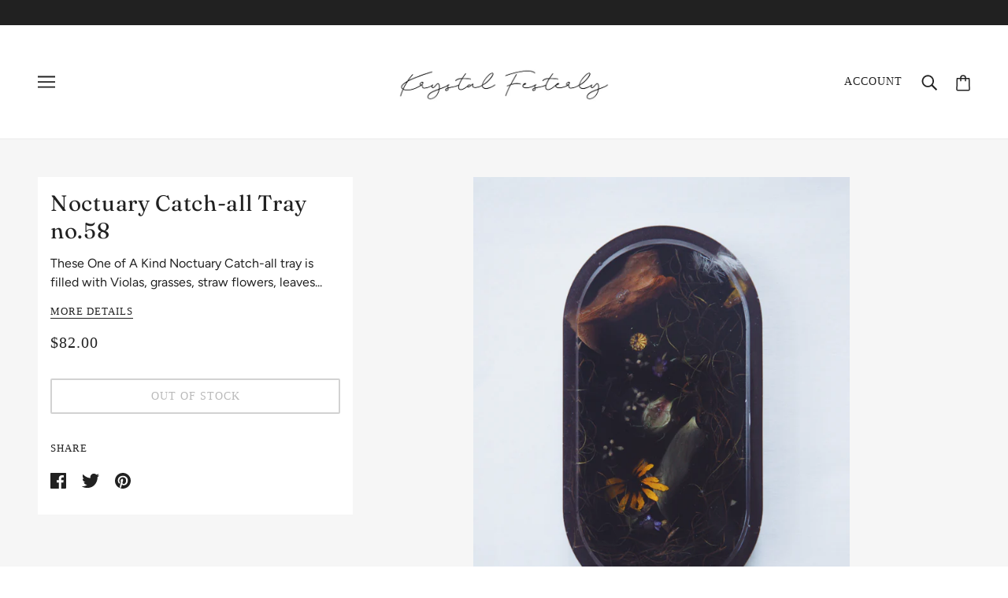

--- FILE ---
content_type: text/javascript; charset=utf-8
request_url: https://krystalfesterly.com/products/noctuary-catch-all-tray-no-58.js
body_size: 996
content:
{"id":7354347225274,"title":"Noctuary Catch-all Tray no.58","handle":"noctuary-catch-all-tray-no-58","description":"\u003cp\u003eThese \u003cem\u003e\u003cstrong\u003eOne\u003c\/strong\u003e\u003cstrong\u003e of A Kind \u003c\/strong\u003e\u003c\/em\u003eNoctuary Catch-all tray is filled with Violas, grasses, straw flowers, leaves, and more that float in and out of focus throughout the piece— you can get lost in the subtle details. A beautiful way to contain and display your various trinkets, soaps, lotions, glasses,etc.\u003c\/p\u003e\n\u003cp\u003eI hope you enjoy this piece as much as I loved creating it.\u003c\/p\u003e\n\u003cp\u003eDue to the handmade and unique quality of each piece flower patters vary.\u003c\/p\u003e\n\u003cp\u003e \u003c\/p\u003e\n\u003cp\u003e\u003cem\u003eDetails\u003c\/em\u003e;\u003c\/p\u003e\n\u003cp\u003eMesuem grade,non toxic, VOC free resin\u003c\/p\u003e\n\u003cp\u003e7 1\/2 x 4 inches\u003c\/p\u003e","published_at":"2023-03-26T11:53:11-07:00","created_at":"2023-03-26T11:53:11-07:00","vendor":"Krystal Festerly","type":"","tags":["catch-all tray","Jewelry Dish","Noctuary","tray","trinket tray"],"price":8200,"price_min":8200,"price_max":8200,"available":false,"price_varies":false,"compare_at_price":null,"compare_at_price_min":0,"compare_at_price_max":0,"compare_at_price_varies":false,"variants":[{"id":42341041995962,"title":"Default Title","option1":"Default Title","option2":null,"option3":null,"sku":null,"requires_shipping":true,"taxable":true,"featured_image":null,"available":false,"name":"Noctuary Catch-all Tray no.58","public_title":null,"options":["Default Title"],"price":8200,"weight":454,"compare_at_price":null,"inventory_management":"shopify","barcode":null,"requires_selling_plan":false,"selling_plan_allocations":[]}],"images":["\/\/cdn.shopify.com\/s\/files\/1\/0018\/5905\/9761\/products\/image_469a3c5d-61d0-4719-82ea-ec30e56f6afc.jpg?v=1679856805"],"featured_image":"\/\/cdn.shopify.com\/s\/files\/1\/0018\/5905\/9761\/products\/image_469a3c5d-61d0-4719-82ea-ec30e56f6afc.jpg?v=1679856805","options":[{"name":"Title","position":1,"values":["Default Title"]}],"url":"\/products\/noctuary-catch-all-tray-no-58","media":[{"alt":null,"id":25474998501562,"position":1,"preview_image":{"aspect_ratio":0.798,"height":4334,"width":3458,"src":"https:\/\/cdn.shopify.com\/s\/files\/1\/0018\/5905\/9761\/products\/image_469a3c5d-61d0-4719-82ea-ec30e56f6afc.jpg?v=1679856805"},"aspect_ratio":0.798,"height":4334,"media_type":"image","src":"https:\/\/cdn.shopify.com\/s\/files\/1\/0018\/5905\/9761\/products\/image_469a3c5d-61d0-4719-82ea-ec30e56f6afc.jpg?v=1679856805","width":3458}],"requires_selling_plan":false,"selling_plan_groups":[]}